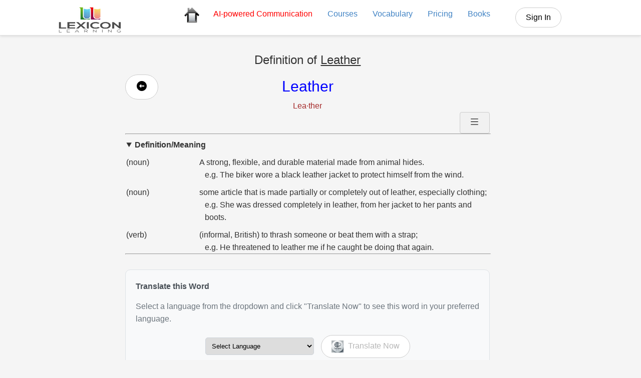

--- FILE ---
content_type: text/html; charset=UTF-8
request_url: https://www.lexiconlearning.com/word/Word.php?i=4807
body_size: 7717
content:

<!DOCTYPE html>
<html lang="en">
    <head>
        <meta charset="UTF-8" />
        <link rel="icon" type="image/png" href="/favicon.png"/>
        <link rel="canonical" href="https://www.lexiconlearning.com/word">
        <title>LEATHER | Definition and Meaning</title>
        <meta name="description" content="LEATHER meaning is - A strong, flexible, and durable material made from animal hides." />
        <meta name="keywords" content="word search with definitions, words search with examples, words and meanings in english, find words and meanings, find new words with meaning" />

        <meta http-equiv="Cache-Control" content="no-cache">

        <link rel="stylesheet" href="../css/main.css">

        <script src="../js/main.js"></script>
        <script src="../js/ajax.js"></script>
        <script src="../js/fadeEffects.js"></script>

        <script src="//code.jquery.com/jquery-1.9.1.min.js"></script>

        <script src="//ajax.googleapis.com/ajax/libs/jquery/1.11.1/jquery.min.js"></script>


        <script src="../js/wWord.js"></script>

        <script>
            $(document).ready(function () {
                $("#relatewordbtn").click(function () {
                    relateword();
                });

                $("#editwordbtn").click(function () {
                    editword();
                });

                $("#prevbtn").click(function () {

                    window.location.href = 'Word.php?i=' + 0;
                });

                $("#nextbtn").click(function () {

                    window.location.href = 'Word.php?i=' + 0;
                });

                $("#myfavoritebtn").click(function () {
                    //alert("myfavoritebtn");
                    //window.location.href = 'wFavorite.php?i=' + 0;
                });
                
                // Enable translate button when language selected
                $("#target-language").change(function() {
                    if($(this).val()) {
                        $("#translate-btn").prop('disabled', false);
                    } else {
                        $("#translate-btn").prop('disabled', true);
                    }
                });
            });

            $(window).load(function () {
                request_more_sample(4807);
                load_comment_page(1);
            });
        </script>

        <script>
            var type_id = 0;
            var category_id = 0;
            var level_id = 0;
            var numColumn = 0;

            function editword()
            {
                var word = ;

            }

        </script>
    </head>

    <body onLoad="">
        <div class="wrapper">
            
<script>
    // Function to save local time GMT difference
    $(document).ready(function ()
    {
        console.log('Document ready. Saving local time GMT difference...');
        /* This saves the user's local time difference to the database record*/
        saveLocalTimeGMTDifference();
    });
</script>

<script src="../js/wNotify.js"></script>
<script src="../js/pageTop.js"></script>
<script src="../js/main.js"></script>
<!-- Add Authentication Manager -->
<script src="../js/AuthenticationManager.js"></script>

<link rel="stylesheet" href="../css/responsive.css">
<script src="../js/responsive.js"></script>


<style>
    /* Improved mobile responsiveness */
    @media screen and (max-width: 768px) {
        /* Make hamburger menu larger and more prominent */
        .hamburger {
            font-size: 28px !important; /* Larger hamburger icon */
            padding: 8px 12px !important;
            cursor: pointer;
            transition: color 0.3s ease;
        }
        
        /* Enhance mobile menu text size and spacing */
        .mobile-menu ul li a {
            font-size: 18px !important; /* Larger text */
            padding: 16px 20px !important; /* More touch area */
            display: block;
        }
        
        /* Improve submenu in mobile view */
        .mobile-menu .submenu li a {
            font-size: 16px !important;
            padding: 14px 20px 14px 30px !important; /* Indented submenu items */
        }
        
        /* Better spacing between menu items */
        .mobile-menu ul li {
            margin-bottom: 2px !important;
        }
        
        /* Ensure AI-powered text is readable */
        .mobile-menu a[style*="color: red;"] {
            font-weight: 600 !important;
        }
        
        /* Improve the tap area for closing the menu */
        #overlay {
            opacity: 0.7 !important;
        }
    }
</style>

<div class="navbar">
    <div class="topLogo">
        <div style="width: 100%;">
            <img src="../images/logo.png" alt="LOGO" title="Lexicon Learning" style="width: 200px; height: 60px;">
        </div>
        </a>
    </div>
    <ul class="menu">
        <li><a href="https://www.lexiconlearning.com">
                <div class="topHome">
                    <img src="../images/home.png" alt="LOGO" title="Lexicon Learning" style="width: inherit; height: inherit;">
                </div>
            </a></li>
        <!-- <li><a href="../about/">About</a></li> -->
        <li><a style="color: red;" href="../ai/"><AI-powered>AI-powered</AI-powered> Communication</a></li>
        <li><a href="../course/">Courses</a></li>
        <li><a href="../vocabulary/">Vocabulary</a></li>
        <li><a href="../pricing/">Pricing</a></li>
        <li><a href="../book/">Books</a></li>
        <li><a href="/notifications">
                <a style="margin-left:20px;" href="../account/wUserLogin.php"><button class="button">Sign In</button></a>                
                <!--
                <a  style="margin-left:20px;" href="../account/SignUp.php"><button class="button">Sign Up</button></a>                                -->
            </a></li>
                            </ul>
    <div class="hamburger" onclick="toggleMobileMenu()">☰</div>
</div>

<div class="mobile-menu" id="mobileMenu">
    <ul>
        <li><a href="https://www.lexiconlearning.com" onclick="closeMobileMenu()">Home</a></li>
        <li><a style="color: red;" href="../ai/"><AI-powered>AI-powered</AI-powered> English</a></li>
        <li><a href="../course/" onclick="closeMobileMenu()">Courses</a></li>
        <li><a href="../vocabulary/" onclick="closeMobileMenu()">Vocabulary</a></li>
        <!-- <li><a href="../pricing/" onclick="closeMobileMenu()">Pricing</a></li> -->
            </ul>
</div>

<div>
    <div id="localtime" hidden="1" name="localtime" style="float: right; color: white;" value=""></div>
    <input type="hidden" name="gmtdatetime" id="gmtdatetime" value="2026-01-25 19:22:17">
    <input type="hidden" name="gmthoursdiff" id="gmthoursdiff" style="float: right;">
    <input type="hidden" name="userid" id="userid" value="0">
</div>

<!-- Overlay -->
<div id="overlay" class="overlay" onclick="toggleMenu()"></div>
<div id="AdTop" style="float:left; padding-left:20%;"></div>
<script type="application/ld+json">
    { 
    "@context": "http://schema.org", 
    "@type": "WebSite", 
    "url": "https://www.lexiconlearning.com/home/", 
    "name": "Lexicon Learning", 
    "description": "With Lexicon Learning explore a platform mainly for courses and to learn more about words, phrases & idioms, phrasal verbs, and more. You can also play games to improve your vocabulary and your understanding. Learn from our online English grammar course that includes interactive exercises, personalized guidance, and words to expand your vocabulary to ensure you’re on the right track. Our online activities made learning vocabulary easy for our students."
    }
</script>
            <!-- Left Side Section -->
<div class="leftside">
    <form name="showwordform" id="showwordform" onsubmit="return false;">  
        <div></div>                  
    </form>
    <div id="AdLeft" class="ad-section"></div>
</div>

            <div class="middleCommon">
                <input type="hidden" name="userid" id="userid" value="0">
                
                <div id="selectCriteria">
                    <div style="width:100%; float:left;">

                        <div style="font-size: 24px; text-align: center; padding: 10px;">Definition of <u>Leather</u></div>
                        <div style="width:20%; float:left;">
                                                            <button class="button" id="prevbtn" disabled="true" ><b> <img src="../images/backbutton24.png" alt="< Previous"/></b></button>
                                                    </div>
                        <div style="width: 60%; float:left; text-align: center; color: blue; font-size: 30px">
                            Leather                        </div>
                        <div style="width: 20%; float:left;">
                                                    </div>
                        <div style="width: 100%; float:left; text-align: center; color: brown;">
                            Lea·ther                        </div>
                    </div>

                    <!--  Display Buttons  -->
                    <div style="width: 100%">
                                                                        <div style="float:right;" class="dropmenu"><button class="button" onclick="myItemFunction('myDropdown_4807')" style="border-radius: 4px;"><img src="../images/menubutton16.png" alt="More" style="width: 18px; height: 18px;"/></button><div id="myDropdown_4807" class="dropmenu-content" style="box-shadow: 0 4px 8px rgba(0,0,0,0.2); border-radius: 8px; overflow: hidden; min-width: 180px;"><div style="padding: 8px 4px; border-bottom: 1px solid #eee; transition: background 0.2s;"><button class="button" onclick="shareItem('word',4807)" style="width:100%; text-align:left; padding: 8px 12px; display:flex; align-items:center; border:none; cursor:pointer;"><img src="../images/sharebutton24.png" alt="Share" style="width:20px; height:20px; margin-right:10px;"/><span style="font-size:14px;">Share Word</span></button></div><div style="padding: 8px 4px; border-bottom: 1px solid #eee; transition: background 0.2s;"><button class="button" onclick="addToFavorite(0,4807)" style="width:100%; text-align:left; padding: 8px 12px; display:flex; align-items:center; border:none; cursor:pointer;"><img src="../images/addtofavorites24.png" alt="Favorite" style="width:20px; height:20px; margin-right:10px;"/><span style="font-size:14px;">Add to Favorites</span></button></div><div style="padding: 8px 4px; transition: background 0.2s;"><button class="button" onclick="showMyFavorite()" style="width:100%; text-align:left; padding: 8px 12px; display:flex; align-items:center; border:none; cursor:pointer;"><img src="../images/viewallfavorites24.png" alt="View Favorite" style="width:20px; height:20px; margin-right:10px;"/><span style="font-size:14px;">View All Favorites</span></button></div></div></div>                    </div>
                    <br>

                    <hr style="width:100%; border:#002 0.5px thin;">

                    <details open style="margin-left: 2px">
                        <summary><strong>Definition/Meaning</strong></summary>
                        <div>
                            <div style="width:100%; float:left; padding-top: 10px;">
                                <div style="width:20%; float:left;">
                                    (noun)
                                </div>

                                <div style="width:80%; float:left;">
                                    A strong, flexible, and durable material made from animal hides.                                                                            <p style="margin-left: 2%"> e.g. The biker wore a black leather jacket to protect himself from the wind.</p>
                                                                    </div>
                            </div>

                            <div style="width:100%; float:left;">
                                <!-- More Meanings -->
                                                                    <div style="width:20%; float:left; padding-top: 10px;">
                                        (noun)
                                    </div>

                                    <div style="width:80%; float:left; padding-top: 10px;">
                                        some article that is made partially or completely out of leather, especially clothing;                                                                                    <p style="margin-left: 2%"> e.g. She was dressed completely in leather, from her jacket to her pants and boots. </p>
                                                                            </div>
                                                                    <div style="width:20%; float:left; padding-top: 10px;">
                                        (verb)
                                    </div>

                                    <div style="width:80%; float:left; padding-top: 10px;">
                                        (informal, British) to thrash someone or beat them with a strap;                                                                                    <p style="margin-left: 2%"> e.g. He threatened to leather me if he caught be doing that again. </p>
                                                                            </div>
                                                            </div>
                        </div>
                    </details>

                    <!-- Translation Section - Added -->
                    <br>
                    <hr style="width: 100%;">
                    <div id="translation-area" style="background-color: #f8f9fa; border-radius: 10px; padding: 20px; margin: 30px 0; border: 1px solid #dee2e6;">
                        <h4 style="color: #495057; margin-bottom: 15px;">Translate this Word</h4>
                        <p style="color: #6c757d; margin-bottom: 20px;">Select a language from the dropdown and click "Translate Now" to see this word in your preferred language.</p>
                        
                        <div id="translation-container" style="text-align: center; margin-bottom: 15px;">
                            <select id="target-language" name="target-language" style="padding: 8px; margin-right: 10px; border-radius: 5px; border: 1px solid #ced4da;">
                                <option value="">Select Language</option>
                                <option value="ar">Arabic (العربية)</option>
                                <option value="as">Assamese (অসমীয়া)</option>
                                <option value="bn">Bengali (বাংলা)</option>
                                <option value="zh">Chinese (中文)</option>
                                <option value="cs">Czech (Čeština)</option>
                                <option value="da">Danish (Dansk)</option>
                                <option value="nl">Dutch (Nederlands)</option>
                                <option value="fi">Finnish (Suomi)</option>
                                <option value="fr">French (Français)</option>
                                <option value="de">German (Deutsch)</option>
                                <option value="gu">Gujarati (ગુજરાતી)</option>
                                <option value="el">Greek (Ελληνικά)</option>
                                <option value="he">Hebrew (עברית)</option>
                                <option value="hi">Hindi (हिन्दी)</option>
                                <option value="hu">Hungarian (Magyar)</option>
                                <option value="id">Indonesian (Bahasa Indonesia)</option>
                                <option value="it">Italian (Italiano)</option>
                                <option value="ja">Japanese (日本語)</option>
                                <option value="kn">Kannada (ಕನ್ನಡ)</option>
                                <option value="ko">Korean (한국어)</option>
                                <option value="ml">Malayalam (മലയാളം)</option>
                                <option value="mr">Marathi (मराठी)</option>
                                <option value="ms">Malay (Bahasa Melayu)</option>
                                <option value="ne">Nepali (नेपाली)</option>
                                <option value="no">Norwegian (Norsk)</option>
                                <option value="or">Oriya (ଓଡ଼ିଆ)</option>
                                <option value="fa">Persian (فارسی)</option>
                                <option value="pl">Polish (Polski)</option>
                                <option value="pt">Portuguese (Português)</option>
                                <option value="pa">Punjabi (ਪੰਜਾਬੀ)</option>
                                <option value="ro">Romanian (Română)</option>
                                <option value="ru">Russian (Русский)</option>
                                <option value="sa">Sanskrit (संस्कृतम्)</option>
                                <option value="es">Spanish (Español)</option>
                                <option value="sw">Swahili (Kiswahili)</option>
                                <option value="sv">Swedish (Svenska)</option>
                                <option value="ta">Tamil (தமிழ்)</option>
                                <option value="te">Telugu (తెలుగు)</option>
                                <option value="th">Thai (ไทย)</option>
                                <option value="tr">Turkish (Türkçe)</option>
                                <option value="uk">Ukrainian (Українська)</option>
                                <option value="ur">Urdu (اردو)</option>
                                <option value="vi">Vietnamese (Tiếng Việt)</option>
                            </select>
                            <button id="translate-btn" class="button" disabled onclick="translateWord(4807)">
                                <img style="width:24px; height:24px; vertical-align:middle; margin-right:5px;" src="../images/translate.jpg" alt="Translate"/> Translate Now
                            </button>
                        </div>
                        
                        <div id="translation-result" style="margin-top: 15px; display: none;"></div>
                    </div>

                                            <br>
                        <hr style="width: 100%;">
                        <br>
                        <details open>
                            <summary><strong>Similar Words</strong></summary>
                            <div>
                                <form name="synwordform" id="synwordform" onsubmit="return false;">

                                                                                                                        <div style="width:20%; float:left;">
                                                <a href="Word.php?i=24477" >
                                                    Alligator                                                </a>
                                            </div>
                                                                                                                                                                <div style="width:20%; float:left;">
                                                <a href="Word.php?i=24478" >
                                                    Antelope                                                </a>
                                            </div>
                                                                                                                                                                <div style="width:20%; float:left;">
                                                <a href="Word.php?i=8221" >
                                                    Badger                                                </a>
                                            </div>
                                                                                                                                                                <div style="width:20%; float:left;">
                                                <a href="Word.php?i=23753" >
                                                    Bearskin                                                </a>
                                            </div>
                                                                                                                                                                <div style="width:20%; float:left;">
                                                <a href="Word.php?i=21926" >
                                                    Beaver                                                </a>
                                            </div>
                                                                                                                                                                <div style="width:20%; float:left;">
                                                <a href="Word.php?i=4805" >
                                                    Birch                                                </a>
                                            </div>
                                                                                                                                                                <div style="width:20%; float:left;">
                                                <a href="Word.php?i=24479" >
                                                    Buckskin                                                </a>
                                            </div>
                                                                                                                                                                <div style="width:20%; float:left;">
                                                <a href="Word.php?i=24480" >
                                                    Cabretta                                                </a>
                                            </div>
                                                                                                                                                                <div style="width:20%; float:left;">
                                                <a href="Word.php?i=24481" >
                                                    Capeskin                                                </a>
                                            </div>
                                                                                                                                                                <div style="width:20%; float:left;">
                                                <a href="Word.php?i=24496" >
                                                    Chinchilla                                                </a>
                                            </div>
                                                                                                                                                                <div style="width:20%; float:left;">
                                                <a href="Word.php?i=24505" >
                                                    Coonskin                                                </a>
                                            </div>
                                                                                                                                                                <div style="width:20%; float:left;">
                                                <a href="Word.php?i=24482" >
                                                    Cordovan                                                </a>
                                            </div>
                                                                                                                                                                <div style="width:20%; float:left;">
                                                <a href="Word.php?i=12413" >
                                                    Cowhide                                                </a>
                                            </div>
                                                                                                                                                                <div style="width:20%; float:left;">
                                                <a href="Word.php?i=24483" >
                                                    Crocodile                                                </a>
                                            </div>
                                                                                                                                                                <div style="width:20%; float:left;">
                                                <a href="Word.php?i=24484" >
                                                    Deerskin                                                </a>
                                            </div>
                                                                                                                                                                <div style="width:20%; float:left;">
                                                <a href="Word.php?i=24485" >
                                                    Doeskin                                                </a>
                                            </div>
                                                                                                                                                                <div style="width:20%; float:left;">
                                                <a href="Word.php?i=24497" >
                                                    Ermine                                                </a>
                                            </div>
                                                                                                                                                                <div style="width:20%; float:left;">
                                                <a href="Word.php?i=9534" >
                                                    Flagellate                                                </a>
                                            </div>
                                                                                                                                                                <div style="width:20%; float:left;">
                                                <a href="Word.php?i=1467" >
                                                    Flail                                                </a>
                                            </div>
                                                                                                                                                                <div style="width:20%; float:left;">
                                                <a href="Word.php?i=1148" >
                                                    Flog                                                </a>
                                            </div>
                                                                                                                                                                <div style="width:20%; float:left;">
                                                <a href="Word.php?i=14135" >
                                                    Fur                                                </a>
                                            </div>
                                                                                                                                                                <div style="width:20%; float:left;">
                                                <a href="Word.php?i=18511" >
                                                    Fustigate                                                </a>
                                            </div>
                                                                                                                                                                <div style="width:20%; float:left;">
                                                <a href="Word.php?i=24486" >
                                                    Goatskin                                                </a>
                                            </div>
                                                                                                                                                                <div style="width:20%; float:left;">
                                                <a href="Word.php?i=12595" >
                                                    Hide                                                </a>
                                            </div>
                                                                                                                                                                <div style="width:20%; float:left;">
                                                <a href="Word.php?i=24487" >
                                                    Horsehide                                                </a>
                                            </div>
                                                                                                                                                                <div style="width:20%; float:left;">
                                                <a href="Word.php?i=5519" >
                                                    Horsewhip                                                </a>
                                            </div>
                                                                                                                                                                <div style="width:20%; float:left;">
                                                <a href="Word.php?i=24506" >
                                                    Karakul                                                </a>
                                            </div>
                                                                                                                                                                <div style="width:20%; float:left;">
                                                <a href="Word.php?i=24488" >
                                                    Kidskin                                                </a>
                                            </div>
                                                                                                                                                                <div style="width:20%; float:left;">
                                                <a href="Word.php?i=24507" >
                                                    Kolinsky                                                </a>
                                            </div>
                                                                                                                                                                <div style="width:20%; float:left;">
                                                <a href="Word.php?i=24489" >
                                                    Lambskin                                                </a>
                                            </div>
                                                                                                                                                                <div style="width:20%; float:left;">
                                                <a href="Word.php?i=1548" >
                                                    Lash                                                </a>
                                            </div>
                                                                                                                                                                <div style="width:20%; float:left;">
                                                <a href="Word.php?i=24499" >
                                                    Marten                                                </a>
                                            </div>
                                                                                                                                                                <div style="width:20%; float:left;">
                                                <a href="Word.php?i=24490" >
                                                    Morocco                                                </a>
                                            </div>
                                                                                                                                                                <div style="width:20%; float:left;">
                                                <a href="Word.php?i=24509" >
                                                    Mouton                                                </a>
                                            </div>
                                                                                                                                                                <div style="width:20%; float:left;">
                                                <a href="Word.php?i=24500" >
                                                    Muskrat                                                </a>
                                            </div>
                                                                                                                                                                <div style="width:20%; float:left;">
                                                <a href="Word.php?i=24495" >
                                                    Nubuck                                                </a>
                                            </div>
                                                                                                                                                                <div style="width:20%; float:left;">
                                                <a href="Word.php?i=20542" >
                                                    Ostrich                                                </a>
                                            </div>
                                                                                                                                                                <div style="width:20%; float:left;">
                                                <a href="Word.php?i=24501" >
                                                    Otter                                                </a>
                                            </div>
                                                                                                                                                                <div style="width:20%; float:left;">
                                                <a href="Word.php?i=15716" >
                                                    Pelt                                                </a>
                                            </div>
                                                                                                                                                                <div style="width:20%; float:left;">
                                                <a href="Word.php?i=24491" >
                                                    Pigskin                                                </a>
                                            </div>
                                                                                                                                                                <div style="width:20%; float:left;">
                                                <a href="Word.php?i=20331" >
                                                    Pistol-whip                                                </a>
                                            </div>
                                                                                                                                                                <div style="width:20%; float:left;">
                                                <a href="Word.php?i=21779" >
                                                    Rabbit                                                </a>
                                            </div>
                                                                                                                                                                <div style="width:20%; float:left;">
                                                <a href="Word.php?i=24503" >
                                                    Raccoon                                                </a>
                                            </div>
                                                                                                                                                                <div style="width:20%; float:left;">
                                                <a href="Word.php?i=24504" >
                                                    Racoon                                                </a>
                                            </div>
                                                                                                                                                                <div style="width:20%; float:left;">
                                                <a href="Word.php?i=5523" >
                                                    Rawhide                                                </a>
                                            </div>
                                                                                                                                                                <div style="width:20%; float:left;">
                                                <a href="Word.php?i=136" >
                                                    Scourge                                                </a>
                                            </div>
                                                                                                                                                                <div style="width:20%; float:left;">
                                                <a href="Word.php?i=24508" >
                                                    Sealskin                                                </a>
                                            </div>
                                                                                                                                                                <div style="width:20%; float:left;">
                                                <a href="Word.php?i=24492" >
                                                    Sharkskin                                                </a>
                                            </div>
                                                                                                                                                                <div style="width:20%; float:left;">
                                                <a href="Word.php?i=24493" >
                                                    Sheepskin                                                </a>
                                            </div>
                                                                                                                                                                <div style="width:20%; float:left;">
                                                <a href="Word.php?i=12430" >
                                                    Skin                                                </a>
                                            </div>
                                                                                                                                                                <div style="width:20%; float:left;">
                                                <a href="Word.php?i=4424" >
                                                    Slash                                                </a>
                                            </div>
                                                                                                                                                                <div style="width:20%; float:left;">
                                                <a href="Word.php?i=24494" >
                                                    Snakeskin                                                </a>
                                            </div>
                                                                                                                                                                <div style="width:20%; float:left;">
                                                <a href="Word.php?i=5521" >
                                                    Switch                                                </a>
                                            </div>
                                                                                                                                                                <div style="width:20%; float:left;">
                                                <a href="Word.php?i=11433" >
                                                    Tan                                                </a>
                                            </div>
                                                                                                                                                                <div style="width:20%; float:left;">
                                                <a href="Word.php?i=4802" >
                                                    Thrash                                                </a>
                                            </div>
                                                                                                                                                                <div style="width:20%; float:left;">
                                                <a href="Word.php?i=25442" >
                                                    Undercoat                                                </a>
                                            </div>
                                                                                                                                                                <div style="width:20%; float:left;">
                                                <a href="Word.php?i=25443" >
                                                    Underfur                                                </a>
                                            </div>
                                                                                                                                                                <div style="width:20%; float:left;">
                                                <a href="Word.php?i=15923" >
                                                    Whale                                                </a>
                                            </div>
                                                                                                                                                                <div style="width:20%; float:left;">
                                                <a href="Word.php?i=4804" >
                                                    Whip                                                </a>
                                            </div>
                                                                            
                                </form>
                            </div>
                        </details>
                    
                    
                                            <br>
                        <hr style="width: 100%;">
                        <br>
                        <details>
                            <summary><strong>Related Words</strong></summary>
                            <form name="relwordform" id="relwordform" onsubmit="return false;">

                                                                                                            <div style="width:20%; float:left;">
                                            <a href="Word.php?i=24477" >
                                                Alligator                                            </a>
                                        </div>
                                                                                                                                                <div style="width:20%; float:left;">
                                            <a href="Word.php?i=24478" >
                                                Antelope                                            </a>
                                        </div>
                                                                                                                                                <div style="width:20%; float:left;">
                                            <a href="Word.php?i=8221" >
                                                Badger                                            </a>
                                        </div>
                                                                                                                                                <div style="width:20%; float:left;">
                                            <a href="Word.php?i=6344" >
                                                Bang                                            </a>
                                        </div>
                                                                                                                                                <div style="width:20%; float:left;">
                                            <a href="Word.php?i=15109" >
                                                Bash                                            </a>
                                        </div>
                                                                                                                                                <div style="width:20%; float:left;">
                                            <a href="Word.php?i=17446" >
                                                Baste                                            </a>
                                        </div>
                                                                                                                                                <div style="width:20%; float:left;">
                                            <a href="Word.php?i=12446" >
                                                Bat                                            </a>
                                        </div>
                                                                                                                                                <div style="width:20%; float:left;">
                                            <a href="Word.php?i=1248" >
                                                Batter                                            </a>
                                        </div>
                                                                                                                                                <div style="width:20%; float:left;">
                                            <a href="Word.php?i=23753" >
                                                Bearskin                                            </a>
                                        </div>
                                                                                                                                                <div style="width:20%; float:left;">
                                            <a href="Word.php?i=4803" >
                                                Beat                                            </a>
                                        </div>
                                                                                                                                                <div style="width:20%; float:left;">
                                            <a href="Word.php?i=21926" >
                                                Beaver                                            </a>
                                        </div>
                                                                                                                                                <div style="width:20%; float:left;">
                                            <a href="Word.php?i=8662" >
                                                Belabor                                            </a>
                                        </div>
                                                                                                                                                <div style="width:20%; float:left;">
                                            <a href="Word.php?i=7865" >
                                                Belt                                            </a>
                                        </div>
                                                                                                                                                <div style="width:20%; float:left;">
                                            <a href="Word.php?i=4805" >
                                                Birch                                            </a>
                                        </div>
                                                                                                                                                <div style="width:20%; float:left;">
                                            <a href="Word.php?i=17193" >
                                                Blackjack                                            </a>
                                        </div>
                                                                                                                                                <div style="width:20%; float:left;">
                                            <a href="Word.php?i=1458" >
                                                Bludgeon                                            </a>
                                        </div>
                                                                                                                                                <div style="width:20%; float:left;">
                                            <a href="Word.php?i=16350" >
                                                Bop                                            </a>
                                        </div>
                                                                                                                                                <div style="width:20%; float:left;">
                                            <a href="Word.php?i=13180" >
                                                Box                                            </a>
                                        </div>
                                                                                                                                                <div style="width:20%; float:left;">
                                            <a href="Word.php?i=24479" >
                                                Buckskin                                            </a>
                                        </div>
                                                                                                                                                <div style="width:20%; float:left;">
                                            <a href="Word.php?i=10414" >
                                                Buffet                                            </a>
                                        </div>
                                                                                                                                                <div style="width:20%; float:left;">
                                            <a href="Word.php?i=16614" >
                                                Bung                                            </a>
                                        </div>
                                                                                                                                                <div style="width:20%; float:left;">
                                            <a href="Word.php?i=2507" >
                                                Bust                                            </a>
                                        </div>
                                                                                                                                                <div style="width:20%; float:left;">
                                            <a href="Word.php?i=24480" >
                                                Cabretta                                            </a>
                                        </div>
                                                                                                                                                <div style="width:20%; float:left;">
                                            <a href="Word.php?i=12412" >
                                                Calfskin                                            </a>
                                        </div>
                                                                                                                                                <div style="width:20%; float:left;">
                                            <a href="Word.php?i=4806" >
                                                Cane                                            </a>
                                        </div>
                                                                                                                                                <div style="width:20%; float:left;">
                                            <a href="Word.php?i=24481" >
                                                Capeskin                                            </a>
                                        </div>
                                                                                                                                                <div style="width:20%; float:left;">
                                            <a href="Word.php?i=11446" >
                                                Chamois                                            </a>
                                        </div>
                                                                                                                                                <div style="width:20%; float:left;">
                                            <a href="Word.php?i=24496" >
                                                Chinchilla                                            </a>
                                        </div>
                                                                                                                                                <div style="width:20%; float:left;">
                                            <a href="Word.php?i=5066" >
                                                Clap                                            </a>
                                        </div>
                                                                                                                                                <div style="width:20%; float:left;">
                                            <a href="Word.php?i=12132" >
                                                Clip                                            </a>
                                        </div>
                                                                                                                                                <div style="width:20%; float:left;">
                                            <a href="Word.php?i=577" >
                                                Clobber                                            </a>
                                        </div>
                                                                                                                                                <div style="width:20%; float:left;">
                                            <a href="Word.php?i=843" >
                                                Clout                                            </a>
                                        </div>
                                                                                                                                                <div style="width:20%; float:left;">
                                            <a href="Word.php?i=13227" >
                                                Club                                            </a>
                                        </div>
                                                                                                                                                <div style="width:20%; float:left;">
                                            <a href="Word.php?i=13230" >
                                                Coat                                            </a>
                                        </div>
                                                                                                                                                <div style="width:20%; float:left;">
                                            <a href="Word.php?i=24505" >
                                                Coonskin                                            </a>
                                        </div>
                                                                                                                                                <div style="width:20%; float:left;">
                                            <a href="Word.php?i=24482" >
                                                Cordovan                                            </a>
                                        </div>
                                                                                                                                                <div style="width:20%; float:left;">
                                            <a href="Word.php?i=12413" >
                                                Cowhide                                            </a>
                                        </div>
                                                                                                                                                <div style="width:20%; float:left;">
                                            <a href="Word.php?i=7654" >
                                                Crack                                            </a>
                                        </div>
                                                                                                                                                <div style="width:20%; float:left;">
                                            <a href="Word.php?i=24483" >
                                                Crocodile                                            </a>
                                        </div>
                                                                                                                                                <div style="width:20%; float:left;">
                                            <a href="Word.php?i=16379" >
                                                Cudgel                                            </a>
                                        </div>
                                                                                                                                                <div style="width:20%; float:left;">
                                            <a href="Word.php?i=3547" >
                                                Cuff                                            </a>
                                        </div>
                                                                                                                                                <div style="width:20%; float:left;">
                                            <a href="Word.php?i=9484" >
                                                Curry                                            </a>
                                        </div>
                                                                                                                                                <div style="width:20%; float:left;">
                                            <a href="Word.php?i=12131" >
                                                Cut                                            </a>
                                        </div>
                                                                                                                                                <div style="width:20%; float:left;">
                                            <a href="Word.php?i=24484" >
                                                Deerskin                                            </a>
                                        </div>
                                                                                                                                                <div style="width:20%; float:left;">
                                            <a href="Word.php?i=13295" >
                                                Do                                            </a>
                                        </div>
                                                                                                                                                <div style="width:20%; float:left;">
                                            <a href="Word.php?i=24485" >
                                                Doeskin                                            </a>
                                        </div>
                                                                                                                                                <div style="width:20%; float:left;">
                                            <a href="Word.php?i=12504" >
                                                Drub                                            </a>
                                        </div>
                                                                                                                                                <div style="width:20%; float:left;">
                                            <a href="Word.php?i=24497" >
                                                Ermine                                            </a>
                                        </div>
                                                                                                                                                <div style="width:20%; float:left;">
                                            <a href="Word.php?i=2056" >
                                                Fib                                            </a>
                                        </div>
                                                                                                                                                <div style="width:20%; float:left;">
                                            <a href="Word.php?i=24498" >
                                                Fisher                                            </a>
                                        </div>
                                                                                                                                                <div style="width:20%; float:left;">
                                            <a href="Word.php?i=5856" >
                                                Fleece                                            </a>
                                        </div>
                                                                                                                                                <div style="width:20%; float:left;">
                                            <a href="Word.php?i=1400" >
                                                Flick                                            </a>
                                        </div>
                                                                                                                                                <div style="width:20%; float:left;">
                                            <a href="Word.php?i=1148" >
                                                Flog                                            </a>
                                        </div>
                                                                                                                                                <div style="width:20%; float:left;">
                                            <a href="Word.php?i=16772" >
                                                Fox                                            </a>
                                        </div>
                                                                                                                                                <div style="width:20%; float:left;">
                                            <a href="Word.php?i=14135" >
                                                Fur                                            </a>
                                        </div>
                                                                                                                                                <div style="width:20%; float:left;">
                                            <a href="Word.php?i=18511" >
                                                Fustigate                                            </a>
                                        </div>
                                                                                                                                                <div style="width:20%; float:left;">
                                            <a href="Word.php?i=24486" >
                                                Goatskin                                            </a>
                                        </div>
                                                                                                                                                <div style="width:20%; float:left;">
                                            <a href="Word.php?i=13421" >
                                                Hair                                            </a>
                                        </div>
                                                                                                                                                <div style="width:20%; float:left;">
                                            <a href="Word.php?i=7501" >
                                                Hammer                                            </a>
                                        </div>
                                                                                                                                                <div style="width:20%; float:left;">
                                            <a href="Word.php?i=12595" >
                                                Hide                                            </a>
                                        </div>
                                                                                                                                                <div style="width:20%; float:left;">
                                            <a href="Word.php?i=12019" >
                                                Hit                                            </a>
                                        </div>
                                                                                                                                                <div style="width:20%; float:left;">
                                            <a href="Word.php?i=24487" >
                                                Horsehide                                            </a>
                                        </div>
                                                                                                                                                <div style="width:20%; float:left;">
                                            <a href="Word.php?i=13499" >
                                                Jacket                                            </a>
                                        </div>
                                                                                                                                                <div style="width:20%; float:left;">
                                            <a href="Word.php?i=24506" >
                                                Karakul                                            </a>
                                        </div>
                                                                                                                                                <div style="width:20%; float:left;">
                                            <a href="Word.php?i=13511" >
                                                Kid                                            </a>
                                        </div>
                                                                                                                                                <div style="width:20%; float:left;">
                                            <a href="Word.php?i=24488" >
                                                Kidskin                                            </a>
                                        </div>
                                                                                                                                                <div style="width:20%; float:left;">
                                            <a href="Word.php?i=6743" >
                                                Knock                                            </a>
                                        </div>
                                                                                                                                                <div style="width:20%; float:left;">
                                            <a href="Word.php?i=19957" >
                                                Knout                                            </a>
                                        </div>
                                                                                                                                                <div style="width:20%; float:left;">
                                            <a href="Word.php?i=24507" >
                                                Kolinsky                                            </a>
                                        </div>
                                                                                                                                                <div style="width:20%; float:left;">
                                            <a href="Word.php?i=7625" >
                                                Lace                                            </a>
                                        </div>
                                                                                                                                                <div style="width:20%; float:left;">
                                            <a href="Word.php?i=17706" >
                                                Lam                                            </a>
                                        </div>
                                                                                                                                                <div style="width:20%; float:left;">
                                            <a href="Word.php?i=11724" >
                                                Lamb                                            </a>
                                        </div>
                                                                                                                                                <div style="width:20%; float:left;">
                                            <a href="Word.php?i=715" >
                                                Lambaste                                            </a>
                                        </div>
                                                                                                                                                <div style="width:20%; float:left;">
                                            <a href="Word.php?i=24489" >
                                                Lambskin                                            </a>
                                        </div>
                                                                                                                                                <div style="width:20%; float:left;">
                                            <a href="Word.php?i=7893" >
                                                Lather                                            </a>
                                        </div>
                                                                                                                                                <div style="width:20%; float:left;">
                                            <a href="Word.php?i=4807" >
                                                Leather                                            </a>
                                        </div>
                                                                                                                                                <div style="width:20%; float:left;">
                                            <a href="Word.php?i=12139" >
                                                Lick                                            </a>
                                        </div>
                                                                                                                                                <div style="width:20%; float:left;">
                                            <a href="Word.php?i=15106" >
                                                Mangle                                            </a>
                                        </div>
                                                                                                                                                <div style="width:20%; float:left;">
                                            <a href="Word.php?i=24499" >
                                                Marten                                            </a>
                                        </div>
                                                                                                                                                <div style="width:20%; float:left;">
                                            <a href="Word.php?i=7933" >
                                                Maul                                            </a>
                                        </div>
                                                                                                                                                <div style="width:20%; float:left;">
                                            <a href="Word.php?i=12422" >
                                                Mink                                            </a>
                                        </div>
                                                                                                                                                <div style="width:20%; float:left;">
                                            <a href="Word.php?i=24490" >
                                                Morocco                                            </a>
                                        </div>
                                                                                                                                                <div style="width:20%; float:left;">
                                            <a href="Word.php?i=24509" >
                                                Mouton                                            </a>
                                        </div>
                                                                                                                                                <div style="width:20%; float:left;">
                                            <a href="Word.php?i=24500" >
                                                Muskrat                                            </a>
                                        </div>
                                                                                                                                                <div style="width:20%; float:left;">
                                            <a href="Word.php?i=24495" >
                                                Nubuck                                            </a>
                                        </div>
                                                                                                                                                <div style="width:20%; float:left;">
                                            <a href="Word.php?i=20542" >
                                                Ostrich                                            </a>
                                        </div>
                                                                                                                                                <div style="width:20%; float:left;">
                                            <a href="Word.php?i=24501" >
                                                Otter                                            </a>
                                        </div>
                                                                                                                                                <div style="width:20%; float:left;">
                                            <a href="Word.php?i=13650" >
                                                Over                                            </a>
                                        </div>
                                                                                                                                                <div style="width:20%; float:left;">
                                            <a href="Word.php?i=12538" >
                                                Paddle                                            </a>
                                        </div>
                                                                                                                                                <div style="width:20%; float:left;">
                                            <a href="Word.php?i=14405" >
                                                Paste                                            </a>
                                        </div>
                                                                                                                                                <div style="width:20%; float:left;">
                                            <a href="Word.php?i=9115" >
                                                Patent                                            </a>
                                        </div>
                                                                                                                                                <div style="width:20%; float:left;">
                                            <a href="Word.php?i=25441" >
                                                Pelage                                            </a>
                                        </div>
                                                                                                                                                <div style="width:20%; float:left;">
                                            <a href="Word.php?i=15716" >
                                                Pelt                                            </a>
                                        </div>
                                                                                                                                                <div style="width:20%; float:left;">
                                            <a href="Word.php?i=24502" >
                                                Persian                                            </a>
                                        </div>
                                                                                                                                                <div style="width:20%; float:left;">
                                            <a href="Word.php?i=24491" >
                                                Pigskin                                            </a>
                                        </div>
                                                                                                                                                <div style="width:20%; float:left;">
                                            <a href="Word.php?i=13681" >
                                                Pile                                            </a>
                                        </div>
                                                                                                                                                <div style="width:20%; float:left;">
                                            <a href="Word.php?i=20331" >
                                                Pistol-whip                                            </a>
                                        </div>
                                                                                                                                                <div style="width:20%; float:left;">
                                            <a href="Word.php?i=16615" >
                                                Pommel                                            </a>
                                        </div>
                                                                                                                                                <div style="width:20%; float:left;">
                                            <a href="Word.php?i=657" >
                                                Pound                                            </a>
                                        </div>
                                                                                                                                                <div style="width:20%; float:left;">
                                            <a href="Word.php?i=1478" >
                                                Pummel                                            </a>
                                        </div>
                                                                                                                                                <div style="width:20%; float:left;">
                                            <a href="Word.php?i=2983" >
                                                Punch                                            </a>
                                        </div>
                                                                                                                                                <div style="width:20%; float:left;">
                                            <a href="Word.php?i=21930" >
                                                Punch-out                                            </a>
                                        </div>
                                                                                                                                                <div style="width:20%; float:left;">
                                            <a href="Word.php?i=19958" >
                                                Quirt                                            </a>
                                        </div>
                                                                                                                                                <div style="width:20%; float:left;">
                                            <a href="Word.php?i=21779" >
                                                Rabbit                                            </a>
                                        </div>
                                                                                                                                                <div style="width:20%; float:left;">
                                            <a href="Word.php?i=24503" >
                                                Raccoon                                            </a>
                                        </div>
                                                                                                                                                <div style="width:20%; float:left;">
                                            <a href="Word.php?i=24504" >
                                                Racoon                                            </a>
                                        </div>
                                                                                                                                                <div style="width:20%; float:left;">
                                            <a href="Word.php?i=5523" >
                                                Rawhide                                            </a>
                                        </div>
                                                                                                                                                <div style="width:20%; float:left;">
                                            <a href="Word.php?i=5783" >
                                                Rough                                            </a>
                                        </div>
                                                                                                                                                <div style="width:20%; float:left;">
                                            <a href="Word.php?i=7588" >
                                                Sable                                            </a>
                                        </div>
                                                                                                                                                <div style="width:20%; float:left;">
                                            <a href="Word.php?i=5381" >
                                                Seal                                            </a>
                                        </div>
                                                                                                                                                <div style="width:20%; float:left;">
                                            <a href="Word.php?i=24508" >
                                                Sealskin                                            </a>
                                        </div>
                                                                                                                                                <div style="width:20%; float:left;">
                                            <a href="Word.php?i=24492" >
                                                Sharkskin                                            </a>
                                        </div>
                                                                                                                                                <div style="width:20%; float:left;">
                                            <a href="Word.php?i=14288" >
                                                Sheep                                            </a>
                                        </div>
                                                                                                                                                <div style="width:20%; float:left;">
                                            <a href="Word.php?i=24493" >
                                                Sheepskin                                            </a>
                                        </div>
                                                                                                                                                <div style="width:20%; float:left;">
                                            <a href="Word.php?i=12301" >
                                                Slap                                            </a>
                                        </div>
                                                                                                                                                <div style="width:20%; float:left;">
                                            <a href="Word.php?i=3662" >
                                                Slate                                            </a>
                                        </div>
                                                                                                                                                <div style="width:20%; float:left;">
                                            <a href="Word.php?i=1381" >
                                                Slog                                            </a>
                                        </div>
                                                                                                                                                <div style="width:20%; float:left;">
                                            <a href="Word.php?i=5258" >
                                                Slug                                            </a>
                                        </div>
                                                                                                                                                <div style="width:20%; float:left;">
                                            <a href="Word.php?i=5384" >
                                                Smack                                            </a>
                                        </div>
                                                                                                                                                <div style="width:20%; float:left;">
                                            <a href="Word.php?i=16613" >
                                                Smite                                            </a>
                                        </div>
                                                                                                                                                <div style="width:20%; float:left;">
                                            <a href="Word.php?i=24494" >
                                                Snakeskin                                            </a>
                                        </div>
                                                                                                                                                <div style="width:20%; float:left;">
                                            <a href="Word.php?i=6056" >
                                                Sock                                            </a>
                                        </div>
                                                                                                                                                <div style="width:20%; float:left;">
                                            <a href="Word.php?i=4808" >
                                                Spank                                            </a>
                                        </div>
                                                                                                                                                <div style="width:20%; float:left;">
                                            <a href="Word.php?i=5520" >
                                                Strap                                            </a>
                                        </div>
                                                                                                                                                <div style="width:20%; float:left;">
                                            <a href="Word.php?i=11445" >
                                                Suede                                            </a>
                                        </div>
                                                                                                                                                <div style="width:20%; float:left;">
                                            <a href="Word.php?i=230" >
                                                Swat                                            </a>
                                        </div>
                                                                                                                                                <div style="width:20%; float:left;">
                                            <a href="Word.php?i=3749" >
                                                Swipe                                            </a>
                                        </div>
                                                                                                                                                <div style="width:20%; float:left;">
                                            <a href="Word.php?i=11433" >
                                                Tan                                            </a>
                                        </div>
                                                                                                                                                <div style="width:20%; float:left;">
                                            <a href="Word.php?i=4802" >
                                                Thrash                                            </a>
                                        </div>
                                                                                                                                                <div style="width:20%; float:left;">
                                            <a href="Word.php?i=15392" >
                                                Thresh                                            </a>
                                        </div>
                                                                                                                                                <div style="width:20%; float:left;">
                                            <a href="Word.php?i=12293" >
                                                Thump                                            </a>
                                        </div>
                                                                                                                                                <div style="width:20%; float:left;">
                                            <a href="Word.php?i=12302" >
                                                Thwack                                            </a>
                                        </div>
                                                                                                                                                <div style="width:20%; float:left;">
                                            <a href="Word.php?i=4632" >
                                                Touch                                            </a>
                                        </div>
                                                                                                                                                <div style="width:20%; float:left;">
                                            <a href="Word.php?i=15062" >
                                                Tromp                                            </a>
                                        </div>
                                                                                                                                                <div style="width:20%; float:left;">
                                            <a href="Word.php?i=4701" >
                                                Up                                            </a>
                                        </div>
                                                                                                                                                <div style="width:20%; float:left;">
                                            <a href="Word.php?i=12484" >
                                                Wallop                                            </a>
                                        </div>
                                                                                                                                                <div style="width:20%; float:left;">
                                            <a href="Word.php?i=2079" >
                                                Whack                                            </a>
                                        </div>
                                                                                                                                                <div style="width:20%; float:left;">
                                            <a href="Word.php?i=15923" >
                                                Whale                                            </a>
                                        </div>
                                                                                                                                                <div style="width:20%; float:left;">
                                            <a href="Word.php?i=15064" >
                                                Whap                                            </a>
                                        </div>
                                                                                                                                                <div style="width:20%; float:left;">
                                            <a href="Word.php?i=15063" >
                                                Whop                                            </a>
                                        </div>
                                                                                                                                                <div style="width:20%; float:left;">
                                            <a href="Word.php?i=15065" >
                                                Whup                                            </a>
                                        </div>
                                                                                                                                                <div style="width:20%; float:left;">
                                            <a href="Word.php?i=14365" >
                                                Wool                                            </a>
                                        </div>
                                                                                                                                                <div style="width:20%; float:left;">
                                            <a href="Word.php?i=5473" >
                                                Work                                            </a>
                                        </div>
                                                                                                </form>
                        </details>
                    
                    
                    
                    
                    <!--
                                        -->

                    
                    
                                        <br>
                    <hr>
                    <details open>
                        <summary><strong>Comments</strong></summary>
                        
<head>

<script src="../js/wCommentSystem.js"></script>

</head>

<input type="hidden" name="itemtype" id="itemtype" value="word">
<input type="hidden" name="itemid" id="itemid" value="4807">
<input type="hidden" name="loginid" id="loginid" value="0">

<div id="UserInfo" align="center"></div>
<div id="CommentPageInfo" align="left"></div>
<div id="CommentPage" style="width: 100%; float: left"></div>
<div align="center" id="CommentPagination"></div>
        

                    </details>
                    <br>
                    <hr style="width: 100%;">
                    <br>
                    <div class="imageCentered">
                        <img src="../brand/images/english.jpg" alt="English Words" style="width:100%;">
                    </div>

                    
                </div>
            </div>

            <!-- Right Side Section -->
<div class="rightside">
    <p>&nbsp;</p>
    <div id="AdRight" class="ad-section"></div>
</div>    
            <div class="pageBottom">
    <div class="ai-info-section" style="margin-bottom: 20px; padding: 15px; background: #f5f5f5; border-radius: 8px; align-items: center; display: flex; flex-direction: column;">
        <p>We have introduced an AI-powered feature to enhance your learning experience. Explore personalized insights and interactive tools powered by artificial intelligence.</p>
        <a href="../ai" class="btn-ai-feature" style="display: inline-block; padding: 8px 18px; background: #0078d4; color: #fff; border-radius: 5px; text-decoration: none; font-weight: bold;">Try AI Feature</a>
    </div>
    <div class="word-of-the-day">
        <div style="font-weight: bold; color: blue;"><u>WORD OF THE DAY</u></div>
        <marquee id="dailyone" name="dailyone" scrolldelay="120" width="100%"></marquee>
    </div>

    <div class="footer">
        <div class="footer-text">
            <p><u>Our Mission:</u> <b>Unlock Human Potential</b></p>
            <p><u>Vision:</u> DEVELOP PURPOSEFUL HUMAN CAPITAL</p>
            <p>Copyright 2025 | All Rights Reserved | Lexicon Learning LLC, PA 15005</p>
        </div>
        <div id="share">
            <span class='st_facebook_hcount' displayText='Facebook'></span>
            <span class='st_twitter_hcount' displayText='Tweet'></span>
            <span class='st_email_hcount' displayText='Email'></span>
            <span class='st_googleplus_hcount' displayText='Google +'></span>
        </div>
        <div class="footer">
    <div style="width: 50%; float: left; text-align: center;">
        <a target="_blank" href="https://apps.apple.com/us/app/lexicon-learning/id1575310227">
            <img alt="App Store" src="../images/badgeappleappstore.png" width=160" height="50">
        </a>
    </div>
    <div style="width: 50%; float: left; text-align: center;">
        <a target="_blank" href="https://play.google.com/store/apps/details?id=com.lexiconlearning.lexiconapp">
            <img alt="Google Play" src="../images/badgegoogleplay.png" width=185" height="73">
        </a>
    </div>
</div>        <div id="AdBottom" class="ad-section"></div>
    </div>

    <div class="company-info">
        <p><b><u>Company</u></b></p>
        <ul>
            <li><a href="../about">About</a></li>
            <!-- <li><a href="../jobs/wJobs.php">Jobs</a></li> -->
            <!-- <li><a href="../testimonial/testimonial.php">Testimonials</a></li> -->
            <li><a href="../contact/contact.php">Contact Us</a></li>
        </ul>
    </div>
</div>
<br>
<div style="width: 5%; float: left; margin-left: 10%">
    <ul>
        <li>
            <a href="http://www.facebook.com/onelexicon" target="_blank">
                <div style="width: 100%;">
                    <img alt="Facebook" src="../images/icons/facebook_32.png" title="Facebook">
                </div>
            </a>
        </li>
        <li>
            <a href="http://www.instagram.com/lexiconlearning" target="_blank">
                <div style="width: 100%;">
                    <img alt="Facebook" src="../images/icons/instagram-32.png" title="Instagram">
                </div>
            </a>
        </li>
        <li>
            <a href="https://www.linkedin.com/company/lexiconlearning" target="_blank">
                <div style="width: 100%;">
                    <img alt="LinkedIn" src="../images/icons/linkedin_32.png" title="LinkedIn">
                </div>
            </a>
        </li>
        <li>
            <a href="https://www.youtube.com/channel/UCJ6CezSbcTX3V0pQokZBX5Q" target="_blank">
                <div style="width: 100%;">
                    <img src="../images/icons/youtube_32.png" title="YouTube">
                </div>
            </a>
        </li>
    </ul>
</div>
<script src="../js/wDailyOne.js"></script>

<script>
$(document).ready(function ()
{
request_word_of_the_day();
});

</script>
        </div>
    </body>
</html>

--- FILE ---
content_type: text/html; charset=UTF-8
request_url: https://www.lexiconlearning.com/dbcore/wShowUtil.php
body_size: -35
content:






1332|||Bummer|||Something that is disappointing or unpleasant. |||bum·mer |||noun |||The rain on my birthday was a total bummer. |||25-Jan-2026

--- FILE ---
content_type: text/css
request_url: https://www.lexiconlearning.com/css/responsive.css
body_size: 2102
content:
/* General Styles */
body {
    margin: 0;
    font-family: 'Arial', sans-serif;
    background-color: #f5f5f5;
}

.navbar {
    display: flex;
    justify-content: space-between;
    align-items: center;
    padding: 10px 20px;
    background-color: #ffffff; /* #004182; */
    border-bottom: 1px solid #e0e0e0;
    position: sticky;
    top: 0;
    z-index: 1000;
    box-shadow: 0 2px 5px rgba(0, 0, 0, 0.1);
}

.navbar h1 {
    font-size: 20px;
    margin: 0;
}

.navbar .logo h1 {
    font-size: 24px;
    font-weight: bold;
    color: #0073b1;
}

.menu {
    display: flex;
    list-style: none;
    margin: 0;
    padding: 0;
    padding-right: 10%;
}

.menu li {
    margin: 0 15px;
    position: relative;
}

.menu li a {
    text-decoration: none;
    font-size: 16px;
}

.menu li .submenu {
    max-width:400px;
    min-width:150px;
    height: inherit; /*250px;*/
    width: 200px;
    opacity:.85;
    display: none;
    position: absolute;
    top: 35px;
    right: 0;
    background: white;
    color: #000;
    list-style: none;
    padding: 10px 0;
    border: 1px solid #ccc;
    box-shadow: 0 2px 5px rgba(0, 0, 0, 0.1);
    z-index: 2000;
}
.menu li .submenu li {
    padding: 5px 20px;
}

.menu li .submenu li a {
    color: #333;
    text-decoration: none;
    font-size: 14px;
}

.menu li .submenu li a:hover {
    background-color: #f0f0f0;
    color: blue;
}

/* Hamburger Menu Styles */
.hamburger {
    display: none;
    font-size: 24px;
    cursor: pointer;
    background: white;
    color: #000;
}

.hamburger div {
    width: 25px;
    height: 3px;
    background-color: white;
    margin: 4px 0;
}

.mobile-menu {
    display: none;
    position: sticky;
    opacity:.85;
    overflow:auto;
    top: 60px;
    right: 0;
    background-color: #ffffff;
    width: 200px;
    padding: 10px 0;
    box-shadow: -2px 0 5px rgba(0, 0, 0, 0.1);
    z-index: 2000;
}

.mobile-menu ul {
    list-style: none;
    padding: 0;
    margin: 0;
}

.mobile-menu ul li {
    padding: 10px 20px;
}

.mobile-menu ul li a {
    text-decoration: none;
    font-size: 16px;
    padding: 5px 10px;
}

.mobile-menu ul li a:hover {
    background-color: #f0f0f0;
}

/* Responsive Design */
@media (max-width: 1080px) {
    .menu {
        display: none;
    }

    .hamburger {
        display: block;
        size: 24px;
        font-size: 24px;
    }

    .mobile-menu {
        display: none;
    }

    .leftside {
        display: none;
    }

    .rightside {
        display: none;
    }

    .middleCommon {
        width: 100% !important; /* Use !important to override any other CSS */
        max-width: 100% !important;
        float: none;
        font-size: 28px;
        padding: 10px; 
        clear: both;
        margin: 0 !important;
        display: block;
        box-sizing: border-box;
        left: 0;
        right: 0;
        position: relative;
    }

    .wrapper {
        overflow: hidden;
        display: block;
        width: 100%;
        font-size: 28px;
    }

    .wrapper .p {
        font-size: 28px;
    }   

    .word-of-the-day {
        width: 90%;
    }
    
    .container {
        width: 100%;
        font-size: 32px;
    }

    .container .content-block {
        flex-direction: column;
        text-align: center;
        font-size: 32px;
    }

    .container .content-block .imageCentered img {
        width: 100%;
        max-width: 98%;
        height: auto;
        border-radius: 5px;
        transition: transform 0.2s ease;
    }

    .appinfo {
        display: none;
    }

    /* Improved typography for mobile devices */
    body {
        font-size: 20px; /* Base font size for mobile */
    }
    
    /* Quote specific improvements */
    #contentPage h1 {
        font-size: 32px;
        line-height: 1.3;
        margin-bottom: 15px;
    }
    
    #contentPage h2 {
        font-size: 30px;
        line-height: 1.4;
    }
    
    #contentPage h4 {
        font-size: 28px;
        margin: 15px 0;
    }
    
    #contentPage p {
        font-size: 28px;
        line-height: 1.5;
        margin-bottom: 15px;
    }
    
    /* Fix for quotes display */
    #contentPage .quote_info {
        font-size: 28px;
    }
    
    #contentPage blockquote, 
    #contentPage .desc, 
    #contentPage div[style*="color:blue"] {
        font-size: 28px !important;
        line-height: 1.5 !important;
    }
    
    /* Translation area improvements */
    #translation-area {
        padding: 28px !important;
    }
    
    #translation-area h4 {
        font-size: 28px !important;
    }
    
    #translation-area p {
        font-size: 28px !important;
    }
    
    /* Button and form control sizing */
    select, input, button {
        font-size: 28px !important; /* Prevent zoom on focus in iOS */
        height: auto !important;
        padding: 10px !important;
    }
    
    /* Improve image display */
    .imageCentered img {
        max-width: 100%;
        width: 90%;
        height: auto;
    }
    
    /* Comments section */
    details {
        font-size: 28px;
    }
}

/* Add an additional breakpoint for smaller phones */
@media (max-width: 480px) {
    #contentPage h2 {
        font-size: 22px;
    }
    
    #contentPage blockquote, 
    #contentPage .desc, 
    #contentPage div[style*="color:blue"] {
        font-size: 20px !important;
    }
    
    .button {
        padding: 8px 16px !important;
        font-size: 14px !important;
    }
}

/* Overlay for mobile */
.overlay {
    display: none;
    position: fixed;
    top: 0;
    left: 0;
    width: 100%;
    height: 100%;
    background-color: rgba(0, 0, 0, 0.5);
    z-index: 1000;
}


/* Main Content */
.content {
    padding: 20px;
    text-align: center;
}

.content img {
    width: 80%;
    max-width: 500px;
    margin-bottom: 20px;
    cursor: pointer;
}

.content a {
    display: block;
    margin: 10px 0;
    font-size: 18px;
    color: #0073b1;
}

.topLogo {
    float: left;
    height: 50px;
    width: 100px; /* double the height */
    padding-left:5%;
}

.topHome {
    float: left;
    height: 30px;
    width: auto;
    padding-left:5%;
}



/* Page Containers */

/* General Reset */
body, html, ul, li, p, div, a {
    margin: 0;
    padding: 0;
    list-style: none;
    text-decoration: none;
    font-family: Arial, sans-serif;
}

/* Wrapper */
.wrapper {
    width: 100%;
    margin: 0 auto;
}

/* Left Side */
.leftside {
    width: 18%;
    float: left;
    padding: 10px;
    padding-left: 2%;
    box-sizing: border-box;
}

/* Middle Section */
.middleCommon {
    width: 60%;
    float: left;
    padding: 20px;
    box-sizing: border-box;
}

/* Right Side */
.rightside {
    width: 18%;
    float: right;
    padding: 10px;
    padding-left: 2%;
    box-sizing: border-box;
}

.rightside img {
    width: 100%;
    max-width: 250px;
    height: auto;
    border-radius: 5px;
    transition: transform 0.2s ease;
}

.rightside img:hover {
    transform: scale(1.05);
}

/* Page Bottom */
.pageBottom {
    clear: both;
    padding: 20px;
    margin-left: 10%;
    margin-right: 10%;
    background-color: #f9f9f9;
    box-sizing: border-box;
    height: 300px;
    position: relative;
}

/* Word of the Day */
.word-of-the-day {
    width: 60%;
    margin: 0 auto;
    text-align: center;
    color: white;
}

/* Footer */
.footer {
    margin-top: 20px;
    text-align: center;
    color: azure;
    background-color: #ffffff;
}

.footer-text p {
    color: blue;
    font-size: 14px;
}

/* Company Info */
.company-info {
    width: 20%;
    margin: 0 auto;
    padding: 50px 0;
    text-align: left;
}

.company-info ul {
    padding: 10px 0;
}

.company-info ul li {
    padding: 5px 0;
}

.company-info ul li a {
    color: #0073b1;
    font-weight: bold;
}

/* Ad Section */
.ad-section {
    margin-top: 20px;
    padding-left: 2%;
}

/* Clearfix for Floats */
.clearfix::after {
    content: "";
    clear: both;
    display: table;
}

/* Container for all blocks */
.container {
    width: 100%;
    margin: 0 auto;
}

/* Content Block */
.content-block {
    display: flex;
    align-items: center;
    justify-content: space-between;
    width: 100%;
    height: auto;
    margin-bottom: 20px;
    padding: 20px;
    background-color: #f9f9f9;
    border: 1px solid #e0e0e0;
    border-radius: 5px;
    transition: transform 0.2s ease;
}

.content-block:hover {
    transform: scale(1.02);
}

/* Text Section */
.appinfo {
    flex: 1;
    text-align: left;
    font-size: 16px;
    padding: 10px;
}

.appinfo h2 {
    font-size: 20px;
    color: #0073b1;
    margin-bottom: 10px;
}

.appinfo h3 {
    font-size: 16px;
    color: #333;
}

/* Image Section */
.imageCentered {
    flex: 1;
    text-align: center;
}

.imageCentered img {
    width: 90%;
    max-width: 300px;
    height: auto;
    border-radius: 5px;
    transition: transform 0.2s ease;
}

.imageCentered img:hover {
    transform: scale(1.05);
}

.imageAvatar {
    flex: 1;
    text-align: center;
}

.imageAvatar img {
    width: 50px;
    max-width: 50px;
    height: auto;
    border-radius: 5px;
    transition: transform 0.2s ease;
}

.imageAvatar img:hover {
    transform: scale(1.05);
}



/* Bottom left text */
.imageTextBottomLeft {
  position: absolute;
  font-size: 24px;
  bottom: 8px;
  left: 16px;
}

/* Top left text */
.imageTextTopLeft {
  position: absolute;
  font-size: 24px;
  top: 8px;
  left: 16px;
}

/* Top right text */
.imageTextTopRight {
  position: absolute;
  font-size: 24px;
  top: 8px;
  right: 16px;
}

/* Bottom right text */
.imageTextBottomRight {
  position: absolute;
  font-size: 24px;
  bottom: 8px;
  right: 16px;
}

/* Centered text */
.imageTextCentered {
  position: absolute;
  font-size: 24px;
  top: 50%;
  left: 50%;
  transform: translate(-50%, -50%);
}

.notice_form
{
    max-width:400px;
    min-width:150px;
    height:400px;
    width: 350px;
    opacity:.75;
    display:none;
    overflow:auto;
    position:absolute;
    left:75%;
    top:60px;
    margin-left:-202px;
    font-family:sans-serif;
    padding:10px 50px;
    border:2px solid gray;
    border-radius: 8px;
    background-color:#eee
}

.notification_form {
    display: none;
    position: sticky;
    top: 60px;
    right: 0;
    background-color: #ffffff;
    width: 200px;
    padding: 10px 0;
    box-shadow: -2px 0 5px rgba(0, 0, 0, 0.1);
    z-index: 2000;
}


--- FILE ---
content_type: text/javascript
request_url: https://www.lexiconlearning.com/js/pageTop.js
body_size: 921
content:

function saveLocalTimeGMTDifference()
{
    var timediff = get_localtime_gmt_hour_difference();  // Find different with GMT in hours
    
    var userid = ElemById("userid").value;
    
    // Update the record as READ
    var ajax = ajaxObj("POST", "../parsers/time_system.php");
    ajax.onreadystatechange = function ()
    {
        if (ajaxReturn(ajax) == true)
        {
            if (ajax.responseText == "no_record")
            {
                //alert(ajax.responseText);
            }
            else
            {
                ElemById("gmthoursdiff").value = ajax.responseText;
            }
        }
    }
    ajax.send("action=update_gmt_diff&timediff=" + timediff + "&userid=" + userid);
}


// Reload the notification for the time interval set here in the timer.
// This is the function the timer will invoke.
function reloadNotify()
{
    var pageNotify = document.getElementById('notice_form');

    var ajax = ajaxObj("POST", "../dbcore/wShowUtil.php");
    ajax.onreadystatechange = function ()
    {
        if (ajaxReturn(ajax) == true)
        {
            var dataArray = ajax.responseText.split("|||");
            var count = dataArray[0];
            var notification = dataArray[1];
            ElemById("badge").innerHTML = count;

            pageNotify.innerHTML = notification;
        }
    }
    ajax.send("loadnotify=" + "1");
}

// var myNotification = setInterval(function () {
//    reloadNotify()
// }, 5000);


function friendReqHandler(action, reqid, user1, elem)
{
    var conf = confirm("Press OK to '" + action + "' this friend request.");

    if (conf === true)
    {
        var ajax = ajaxObj("POST", "../parsers/friend_system.php");
        ajax.onreadystatechange = function ()
        {
            if (ajaxReturn(ajax) == true)
            {
                if (ajax.responseText == "accept_ok")
                {
                    ElemById(elem).innerHTML = "<b>Request Accepted!</b><br>You are now friend";
                } else if (ajax.responseText == "reject_ok")
                {
                    ElemById(elem).innerHTML = "<b>Request Rejected</b><br>You chose to reject friendship.";
                } else
                {
                    ElemById(elem).innerHTML = ajax.responseText;
                }
            }
        }
        ajax.send("action=" + action + "&reqid=" + reqid + "&user1=" + user1);
    }
}


function displayNotification(note, noteid)
{
    var msg = note;
    msg += "\n\n\n" + "Press OK to mark read. Otherwise Cancel.";

    var conf = confirm(msg);

    if ( conf === true )
    {
        // Update the record as READ
        var ajax = ajaxObj("POST", "../parsers/status_system.php");
        ajax.onreadystatechange = function ()
        {
            if (ajaxReturn(ajax) == true)
            {
                if (ajax.responseText == "update_ok")
                {
                    reloadNotify();
                } 
                else
                {
                    alert(ajax.responseText);
                }
            }
        }
        ajax.send("action=update_notif&noteid=" + noteid);
    }
}
 

function displayNotices(formNotice)
{
    var dialog = $(formNotice).dialog({
        autoOpen: false,
        height: 300,
        width: 350,
        modal: true,
        buttons: {
            Cancel: function () {
                dialog.dialog("close");
            }
        }
    });
    dialog.dialog("open");
}


function displayPopup(formNotice)
{
    var theDetail = document.getElementById(formNotice);
    theDetail.style.display = "block";
}


function closePopup(formNotice)
{
    var theDetail = document.getElementById(formNotice);

    if (theDetail.style.display == "block")
    {
        theDetail.style.display = "none";
    }
}

$('body').click(function ()
{
    $("#notice_form").hide();
    $("#user_form").hide();
});

var myShowTime = setInterval(display_localtime, 1000);


--- FILE ---
content_type: text/javascript
request_url: https://www.lexiconlearning.com/js/wCommentSystem.js
body_size: 972
content:


function load_comment_page(pn)
{
    var last = 1;

    var itemtype = ElemById("itemtype").value;
    var itemid = ElemById("itemid").value;
    var loginid = ElemById("loginid").value;

    if (itemid <= 0)
    {
        return;
    }
    
    var rpp = 5;

    var searchtext = "";

    var CommentPage = document.getElementById('CommentPage');
    var CommentPagination = document.getElementById('CommentPagination');
    var CommentPageInfo = document.getElementById('CommentPageInfo');

    var ajax = ajaxObj("POST", "../dbcore/wShowUtil.php");
    ajax.onreadystatechange = function ()
    {
        if (ajaxReturn(ajax) == true)
        {
            if (ajax.responseText.trim() == "not_found")
            {
                CommentPage.innerHTML = '<h3 style="padding-left:10px; color:#Af0000;">No comment found.<h3>';
                CommentPagination.innerHTML = "";
                CommentPageInfo.innerHTML = "";

                // Open the search criteria form again for the user to search again.
                // Convenient for a user to get to the search Form, when failed the previous request.
                toggleElement('searchform');
            } else
            {
                var dataArray = ajax.responseText.split("|||");
                var pageInfo = dataArray[0];
                var pagination = dataArray[1];
                var dataResult = dataArray[2];

                CommentPagination.innerHTML = pagination;
                CommentPageInfo.innerHTML = pageInfo;
                CommentPage.innerHTML = dataResult;
            }
        }
    }
    // pn = page number
    // rpp = records per page
    // last = max number of pages.
    // itemid = wordid, articleid, quoteid, etc ...
    // searchtext = Text typed by user in the search text box
    ajax.send("loadcomment=" + "0" + "&pn=" + pn + "&rpp=" + rpp + "&last=" + last + "&itemid=" + itemid + "&type=" + itemtype + "&loginid=" + loginid + "&searchtext=" + searchtext);
}

function postToComment(action, itemid, userid, ta)
{
    var itemtype = ElemById("itemtype").value;
    var data = ElemById(ta).value;

    if (data == "")
    {
        alert("Please type something first.");
        return false;
    }
    
    data = encodeURIComponent(data);
   
    ElemById("statusBtn").disabled = true;
    var ajax = ajaxObj("POST", "../parsers/comment_system.php");
    ajax.onreadystatechange = function ()
    {
        if (ajaxReturn(ajax) == true)
        {
            var datArray = ajax.responseText.split("|");
            if (datArray[0] == "post_ok")
            {
                load_comment_page(1);
            }
        }
    }
    ajax.send("action=" + action + "&type=" + itemtype + "&itemid=" + itemid + "&userid=" + userid + "&data=" + data);
}

function replyToComment(pid, itemid, userid, ta, btn)
{
    var itemtype = ElemById("itemtype").value;
    var data = ElemById(ta).value;
    if (data == "")
    {
        alert("Please type something first.");
    } 
    else
    {
        data = encodeURIComponent(data);
    
        ElemById("replyBtn_" + pid).disabled = true;
        var ajax = ajaxObj("POST", "../parsers/comment_system.php");
        ajax.onreadystatechange = function ()
        {
            if (ajaxReturn(ajax) == true)
            {
                var datArray = ajax.responseText.split("|");
                if (datArray[0] == "reply_ok")
                {
                    load_comment_page(1);
                }
            }
        }
        ajax.send("action=comment_reply&pid=" + pid + "&type=" + itemtype + "&itemid=" + itemid + "&userid=" + userid + "&data=" + data);
    }
}

function deleteComment(commentid, itemid, userid, statusbox)
{
    var itemtype = ElemById("itemtype").value;
    var conf = confirm("Press OK to confirm deletion of this comment and its replies");
    if (conf != true)
    {
        return false;
    }

    var ajax = ajaxObj("POST", "../parsers/comment_system.php");
    ajax.onreadystatechange = function ()
    {
        if (ajaxReturn(ajax) == true)
        {
            if (ajax.responseText == "delete_ok")
            {
                load_comment_page(1);
            }
        }
    }
    ajax.send("action=delete_comment&commentid=" + commentid + "&type=" + itemtype + "&userid=" + userid);
}

function deleteReply(replyid, itemid, userid, replybox)
{
    var itemtype = ElemById("itemtype").value;
    var conf = confirm("Press OK to confirm deletion of this reply");
    if (conf != true)
    {
        return false;
    }

    var ajax = ajaxObj("POST", "../parsers/comment_system.php");
    ajax.onreadystatechange = function ()
    {
        if (ajaxReturn(ajax) == true)
        {
            if (ajax.responseText == "delete_ok")
            {
                load_comment_page(1);
            }
        }
    }
    ajax.send("action=delete_reply&replyid=" + replyid + "&type=" + itemtype + "&userid=" + userid);
}

function statusMax(field, maxlimit)
{
    if (field.value.length > maxlimit)
    {
        alert(maxlimit + " maximum character limit reached");
        field.value = field.value.substring(0, maxlimit);
    }
}


--- FILE ---
content_type: text/javascript
request_url: https://www.lexiconlearning.com/js/wDailyOne.js
body_size: 211
content:

// Function Description:
//    Get Word of The Day
//    
function request_word_of_the_day()
{
    var ajax = ajaxObj("POST", "../dbcore/wShowUtil.php");
    ajax.onreadystatechange = function ()
    {
        if (ajaxReturn(ajax) === true)
        {
            var dataArray = ajax.responseText.split("|||");
            var word_id = dataArray[0];
            var word = dataArray[1];
            var meaning = dataArray[2];
            var syllable = dataArray[3];
            var type = dataArray[4];
            var sample = dataArray[5];
            var date = dataArray[6];

            if (word_id > 0)
            {
                var WOTD = document.getElementById('dailyone');
                WOTD.innerHTML = '<a target="_blank" href="../word/Word.php?i=' + word_id + '"</a>' + '<b>' + word.toString().toUpperCase() + "</b> :" + meaning;
            }
        }
    };
    ajax.send("dailyone=1");
}

--- FILE ---
content_type: text/javascript
request_url: https://www.lexiconlearning.com/js/responsive.js
body_size: 216
content:
function toggleMobileMenu() {
    const mobileMenu = document.getElementById('mobileMenu');
    mobileMenu.style.display = mobileMenu.style.display === 'block' ? 'none' : 'block';

    // Close the mobile menu when clicking outside
    document.addEventListener('click', closeMobileMenuOnClickOutside);
}

function closeMobileMenu() {
    document.getElementById('mobileMenu').style.display = 'none';
}

function toggleSubmenu(event) {
    event.stopPropagation(); // Prevent closing the submenu immediately
    const submenu = event.currentTarget.querySelector('.submenu');
    closeAllSubmenus();
    submenu.style.display = submenu.style.display === 'block' ? 'none' : 'block';
}

function closeSubmenu() {
    closeAllSubmenus();
}

function closeAllSubmenus() {
    document.querySelectorAll('.submenu').forEach(submenu => {
        submenu.style.display = 'none';
    });
}

function closeMobileMenuOnClickOutside(event) {
    const mobileMenu = document.getElementById('mobileMenu');
    const hamburger = document.querySelector('.hamburger');

    if (!mobileMenu.contains(event.target) && !hamburger.contains(event.target)) {
        mobileMenu.style.display = 'none';
        document.removeEventListener('click', closeMobileMenuOnClickOutside);
    }
}
// Close submenu on document click
document.addEventListener('click', closeAllSubmenus);

--- FILE ---
content_type: text/javascript
request_url: https://www.lexiconlearning.com/js/ajax.js
body_size: 175
content:
var _0x1798=['setRequestHeader','Content-type','application/x-www-form-urlencoded','readyState','status','open'];(function(_0x290b6e,_0x51b6f3){var _0x3b05d0=function(_0x2ceb63){while(--_0x2ceb63){_0x290b6e['push'](_0x290b6e['shift']());}};_0x3b05d0(++_0x51b6f3);}(_0x1798,0x16d));var _0x5549=function(_0xa1d3cd,_0x56902a){_0xa1d3cd=_0xa1d3cd-0x0;var _0x1c24fb=_0x1798[_0xa1d3cd];return _0x1c24fb;};function ajaxObj(_0x5b1308,_0x2d6349){var _0x324b4d=new XMLHttpRequest();_0x324b4d[_0x5549('0x0')](_0x5b1308,_0x2d6349,!![]);_0x324b4d[_0x5549('0x1')](_0x5549('0x2'),_0x5549('0x3'));return _0x324b4d;}function ajaxReturn(_0x5dbe8a){if(_0x5dbe8a[_0x5549('0x4')]==0x4&&_0x5dbe8a[_0x5549('0x5')]==0xc8){return!![];}}

--- FILE ---
content_type: text/javascript
request_url: https://www.lexiconlearning.com/js/AuthenticationManager.js
body_size: 4441
content:
/**
 * AuthenticationManager - Handles user authentication state and sign-in prompts
 * Implements singleton pattern for global authentication management
 */
class AuthenticationManager {
    constructor() {
        if (AuthenticationManager.instance) {
            return AuthenticationManager.instance;
        }
        
        this.isAuthenticated = false;
        this.userId = null;
        this.popupTimer = null;
        this.popupShown = false;
        this.initRetryCount = 0;
        this.maxRetries = 5;
        this.config = {
            delayTime: 10000, // 10 seconds
            popupId: 'auth-popup-overlay',
            checkInterval: 1000, // Check auth status every second
            retryDelay: 500 // Retry initialization every 500ms
        };
        
        AuthenticationManager.instance = this;
        this.init();
    }

    /**
     * Initialize the authentication manager with retry logic
     */
    init() {
        try {
            this.log('Initializing AuthenticationManager...');
            
            // Check if we're on authentication pages - skip popup
            if (this.isAuthPage()) {
                this.log('On authentication page, skipping popup');
                return;
            }

            const initialized = this.checkAuthenticationStatus();
            
            if (!initialized && this.initRetryCount < this.maxRetries) {
                this.log(`Retrying initialization (attempt ${this.initRetryCount + 1}/${this.maxRetries})`);
                this.initRetryCount++;
                setTimeout(() => this.init(), this.config.retryDelay);
                return;
            }

            if (initialized) {
                this.setupEventListeners();
                this.startAuthCheck();
                this.log('AuthenticationManager initialized successfully');
            } else {
                this.log('Failed to initialize AuthenticationManager after maximum retries');
            }
        } catch (error) {
            this.handleError('Failed to initialize AuthenticationManager', error);
        }
    }

    /**
     * Check if current page is an authentication page
     */
    isAuthPage() {
        const currentPath = window.location.pathname.toLowerCase();
        const authPages = ['login', 'signup', 'register', 'forgot', 'reset'];
        return authPages.some(page => currentPath.includes(page));
    }

    /**
     * Check if user is authenticated by looking for userid hidden field
     */
    checkAuthenticationStatus() {
        try {
            this.log('Checking authentication status...');
            
            // Method 1: Check hidden userid field
            const userIdElement = document.getElementById('userid');
            this.log(`UserID element found: ${!!userIdElement}`);
            
            if (userIdElement) {
                this.log(`UserID element value: "${userIdElement.value}"`);
                if (userIdElement.value && userIdElement.value.trim() !== '' && userIdElement.value !== '0') {
                    this.userId = userIdElement.value;
                    this.isAuthenticated = true;
                    this.log(`User authenticated with ID: ${this.userId}`);
                    return true;
                }
            }

            // Method 2: Check for any authentication indicators in the page
            const profileImages = document.querySelectorAll('img[alt*="title"]');
            const logoutLinks = document.querySelectorAll('a[href*="Logout"]');
            const accountLinks = document.querySelectorAll('a[href*="account/wUser.php"]');

            if (profileImages.length > 0 || logoutLinks.length > 0 || accountLinks.length > 0) {
                this.log('Found authentication indicators in page, user appears to be logged in');
                this.isAuthenticated = true;
                return true;
            }

            // Method 3: Check for specific authenticated content
            const signOutButton = document.querySelector('a[href*="wUserLogout.php"]');
            if (signOutButton) {
                this.log('Found sign out button, user is authenticated');
                this.isAuthenticated = true;
                return true;
            }

            this.isAuthenticated = false;
            this.log('User not authenticated');
            return true; // Return true to indicate check completed
            
        } catch (error) {
            this.handleError('Error checking authentication status', error);
            this.isAuthenticated = false;
            return false;
        }
    }

    /**
     * Start the authentication check process with enhanced logging
     */
    startAuthCheck() {
        this.log(`Starting auth check - Authenticated: ${this.isAuthenticated}, Popup shown: ${this.popupShown}`);
        
        if (!this.isAuthenticated && !this.popupShown) {
            this.log(`Starting authentication timer (${this.config.delayTime}ms)`);
            this.popupTimer = setTimeout(() => {
                this.log('Timer expired, showing popup');
                this.showSignInPopup();
            }, this.config.delayTime);
        } else {
            this.log('Skipping timer - user authenticated or popup already shown');
        }
    }

    /**
     * Show the sign-in popup with enhanced checks
     */
    showSignInPopup() {
        this.log(`Attempting to show popup - Authenticated: ${this.isAuthenticated}, Popup shown: ${this.popupShown}`);
        
        if (this.popupShown || this.isAuthenticated) {
            this.log('Popup cancelled - already shown or user authenticated');
            return;
        }

        // Double-check authentication before showing popup
        this.checkAuthenticationStatus();
        if (this.isAuthenticated) {
            this.log('User authenticated during popup display, cancelling');
            return;
        }

        try {
            this.createPopupHTML();
            this.popupShown = true;
            this.log('Sign-in popup displayed successfully');
        } catch (error) {
            this.handleError('Error showing sign-in popup', error);
        }
    }

    /**
     * Create the popup HTML structure (unchanged from original)
     */
    createPopupHTML() {
        const popupHTML = `
            <div id="${this.config.popupId}" class="auth-popup-overlay">
                <div class="auth-popup-content">
                    <div class="auth-popup-header">
                        <h2>🎓 Welcome to Lexicon Learning!</h2>
                        <button class="auth-popup-close" onclick="authManager.closePopup()">×</button>
                    </div>
                    <div class="auth-popup-body">
                        <div class="benefits-section">
                            <h3>🌟 Unlock Premium Features by Signing In</h3>
                            <ul class="benefits-list">
                                <li>📚 <strong>Personalized Learning Path:</strong> Track your progress across courses</li>
                                <li>💾 <strong>Save Your Progress:</strong> Never lose your learning achievements</li>
                                <li>🎯 <strong>Customized Vocabulary:</strong> Build your personal word collection</li>
                                <li>📈 <strong>Detailed Analytics:</strong> Monitor your learning statistics</li>
                                <li>👥 <strong>Social Learning:</strong> Connect with other learners</li>
                                <li>🔔 <strong>Smart Notifications:</strong> Get reminders and updates</li>
                                <li>🏆 <strong>Achievements & Badges:</strong> Earn rewards for your progress</li>
                                <li>📱 <strong>Multi-device Sync:</strong> Access your content anywhere</li>
                            </ul>
                        </div>
                        <div class="cta-section">
                            <p class="cta-text">Join thousands of learners improving their professional communication skills!</p>
                            <div class="auth-buttons">
                                <button class="btn-primary" onclick="authManager.navigateToSignIn()">
                                    Sign In Now
                                </button>
                                <button class="btn-secondary" onclick="authManager.navigateToSignUp()">
                                    Create Free Account
                                </button>
                            </div>
                            <p class="privacy-note">
                                🔒 Your privacy is extremely important to us. We use industry-standard encryption.
                            </p>
                        </div>
                    </div>
                </div>
            </div>
        `;

        document.body.insertAdjacentHTML('beforeend', popupHTML);
        this.addPopupStyles();
        
        // Add animation
        setTimeout(() => {
            const popup = document.getElementById(this.config.popupId);
            if (popup) {
                popup.classList.add('show');
            }
        }, 100);
    }

    /**
     * Add CSS styles for the popup (unchanged from original)
     */
    addPopupStyles() {
        if (document.getElementById('auth-popup-styles')) {
            return; // Styles already added
        }

        const styles = `
            <style id="auth-popup-styles">
                .auth-popup-overlay {
                    position: fixed;
                    top: 0;
                    left: 0;
                    width: 100%;
                    height: 100%;
                    background: rgba(0, 0, 0, 0.8);
                    z-index: 10000;
                    display: flex;
                    justify-content: center;
                    align-items: center;
                    opacity: 0;
                    transition: opacity 0.3s ease;
                }

                .auth-popup-overlay.show {
                    opacity: 1;
                }

                .auth-popup-content {
                    background: #fff;
                    border-radius: 12px;
                    max-width: 600px;
                    width: 90%;
                    max-height: 80vh;
                    overflow-y: auto;
                    box-shadow: 0 20px 40px rgba(0, 0, 0, 0.3);
                    transform: translateY(-20px);
                    transition: transform 0.3s ease;
                }

                .auth-popup-overlay.show .auth-popup-content {
                    transform: translateY(0);
                }

                .auth-popup-header {
                    background: linear-gradient(135deg, #667eea 0%, #764ba2 100%);
                    color: white;
                    padding: 20px;
                    border-radius: 12px 12px 0 0;
                    position: relative;
                }

                .auth-popup-header h2 {
                    margin: 0;
                    font-size: 24px;
                    text-align: center;
                }

                .auth-popup-close {
                    position: absolute;
                    top: 15px;
                    right: 20px;
                    background: none;
                    border: none;
                    color: white;
                    font-size: 30px;
                    cursor: pointer;
                    width: 40px;
                    height: 40px;
                    border-radius: 50%;
                    display: flex;
                    align-items: center;
                    justify-content: center;
                    transition: background-color 0.2s;
                }

                .auth-popup-close:hover {
                    background-color: rgba(255, 255, 255, 0.2);
                }

                .auth-popup-body {
                    padding: 30px;
                }

                .benefits-section h3 {
                    color: #333;
                    margin-bottom: 20px;
                    text-align: center;
                    font-size: 20px;
                }

                .benefits-list {
                    list-style: none;
                    padding: 0;
                    margin: 0 0 30px 0;
                }

                .benefits-list li {
                    padding: 12px 0;
                    border-bottom: 1px solid #eee;
                    font-size: 16px;
                    line-height: 1.5;
                }

                .benefits-list li:last-child {
                    border-bottom: none;
                }

                .cta-section {
                    text-align: center;
                }

                .cta-text {
                    font-size: 18px;
                    color: #555;
                    margin-bottom: 25px;
                    font-weight: 500;
                }

                .auth-buttons {
                    display: flex;
                    gap: 15px;
                    justify-content: center;
                    margin-bottom: 20px;
                    flex-wrap: wrap;
                }

                .btn-primary, .btn-secondary {
                    padding: 15px 30px;
                    border: none;
                    border-radius: 8px;
                    font-size: 16px;
                    font-weight: 600;
                    cursor: pointer;
                    transition: all 0.3s ease;
                    min-width: 180px;
                }

                .btn-primary {
                    background: linear-gradient(135deg, #667eea 0%, #764ba2 100%);
                    color: white;
                }

                .btn-primary:hover {
                    transform: translateY(-2px);
                    box-shadow: 0 8px 20px rgba(102, 126, 234, 0.4);
                }

                .btn-secondary {
                    background: transparent;
                    color: #667eea;
                    border: 2px solid #667eea;
                }

                .btn-secondary:hover {
                    background: #667eea;
                    color: white;
                    transform: translateY(-2px);
                }

                .privacy-note {
                    font-size: 14px;
                    color: #666;
                    margin: 0;
                    font-style: italic;
                }

                @media (max-width: 600px) {
                    .auth-popup-content {
                        width: 95%;
                        margin: 20px;
                    }
                    
                    .auth-buttons {
                        flex-direction: column;
                        align-items: center;
                    }
                    
                    .btn-primary, .btn-secondary {
                        width: 100%;
                        max-width: 250px;
                    }
                }
            </style>
        `;

        document.head.insertAdjacentHTML('beforeend', styles);
    }

    /**
     * Navigate to sign-in page with relative path detection
     */
    navigateToSignIn() {
        try {
            this.log('Navigating to sign-in page');
            
            // Detect the correct path based on current location
            const currentPath = window.location.pathname;
            let signInPath = '../account/wUserLogin.php';
            
            // Adjust path based on current directory depth
            if (currentPath.includes('/account/')) {
                signInPath = 'wUserLogin.php';
            } else if (currentPath.includes('/lexiconlearning/')) {
                signInPath = 'account/wUserLogin.php';
            }
            
            window.location.href = signInPath;
        } catch (error) {
            this.handleError('Error navigating to sign-in page', error);
        }
    }

    /**
     * Navigate to sign-up page with relative path detection
     */
    navigateToSignUp() {
        try {
            this.log('Navigating to sign-up page');
            
            // Detect the correct path based on current location
            const currentPath = window.location.pathname;
            let signUpPath = '../account/SignUp.php';
            
            // Adjust path based on current directory depth
            if (currentPath.includes('/account/')) {
                signUpPath = 'SignUp.php';
            } else if (currentPath.includes('/lexiconlrn/')) {
                signUpPath = 'account/SignUp.php';
            }
            
            window.location.href = signUpPath;
        } catch (error) {
            this.handleError('Error navigating to sign-up page', error);
        }
    }

    /**
     * Close the popup
     */
    closePopup() {
        try {
            const popup = document.getElementById(this.config.popupId);
            if (popup) {
                popup.classList.remove('show');
                setTimeout(() => {
                    popup.remove();
                }, 300);
            }
            this.popupShown = false;
            this.log('Popup closed');
        } catch (error) {
            this.handleError('Error closing popup', error);
        }
    }

    /**
     * Setup event listeners
     */
    setupEventListeners() {
        // Listen for page visibility changes
        document.addEventListener('visibilitychange', () => {
            if (document.hidden) {
                this.pauseTimer();
            } else {
                this.resumeTimer();
            }
        });

        // Listen for user interactions to detect activity
        ['click', 'keydown', 'scroll', 'mousemove'].forEach(event => {
            document.addEventListener(event, () => {
                if (!this.isAuthenticated && !this.popupShown) {
                    // User is active, continue with timer
                }
            }, { passive: true });
        });
    }

    /**
     * Pause the timer
     */
    pauseTimer() {
        if (this.popupTimer) {
            clearTimeout(this.popupTimer);
            this.log('Timer paused');
        }
    }

    /**
     * Resume the timer
     */
    resumeTimer() {
        if (!this.isAuthenticated && !this.popupShown) {
            this.startAuthCheck();
            this.log('Timer resumed');
        }
    }

    /**
     * Clear all timers
     */
    cleanup() {
        if (this.popupTimer) {
            clearTimeout(this.popupTimer);
        }
        this.log('AuthenticationManager cleaned up');
    }

    /**
     * Log messages for debugging
     */
    log(message) {
        if (console && console.log) {
            console.log(`[AuthManager] ${new Date().toISOString()}: ${message}`);
        }
    }

    /**
     * Handle errors with proper logging
     */
    handleError(message, error) {
        const errorMsg = `${message}: ${error?.message || error}`;
        if (console && console.error) {
            console.error(`[AuthManager Error] ${new Date().toISOString()}: ${errorMsg}`);
        }
        
        // You can extend this to send errors to a logging service
        this.logError(errorMsg);
    }

    /**
     * Log errors to server (placeholder for future implementation)
     */
    logError(errorMsg) {
        // Future implementation: send error to server logging endpoint
        // fetch('/api/log-error', { method: 'POST', body: JSON.stringify({ error: errorMsg }) });
    }

    /**
     * Force show popup for testing
     */
    forceShowPopup() {
        this.popupShown = false;
        this.isAuthenticated = false;
        this.showSignInPopup();
    }
}

// Enhanced initialization with multiple strategies
function initializeAuthManager() {
    try {
        if (!window.authManager) {
            window.authManager = new AuthenticationManager();
            console.log('[AuthManager] Initialized via fallback method');
        }
    } catch (error) {
        console.error('[AuthManager] Failed to initialize via fallback:', error);
    }
}

// Multiple initialization strategies
document.addEventListener('DOMContentLoaded', initializeAuthManager);
window.addEventListener('load', initializeAuthManager);

// Fallback initialization for pages that don't fire DOMContentLoaded properly
if (document.readyState === 'loading') {
    document.addEventListener('DOMContentLoaded', initializeAuthManager);
} else {
    // DOM already loaded
    initializeAuthManager();
}

// Cleanup on page unload
window.addEventListener('beforeunload', function() {
    if (window.authManager) {
        window.authManager.cleanup();
    }
});

// Add global debugging function
window.debugAuth = function() {
    if (window.authManager) {
        console.log('AuthManager Debug Info:');
        console.log('- Authenticated:', window.authManager.isAuthenticated);
        console.log('- User ID:', window.authManager.userId);
        console.log('- Popup Shown:', window.authManager.popupShown);
        console.log('- Current URL:', window.location.href);
        
        const userIdElement = document.getElementById('userid');
        console.log('- UserID Element:', userIdElement);
        console.log('- UserID Value:', userIdElement ? userIdElement.value : 'Not found');
        
        // Force show popup for testing
        console.log('Forcing popup to show...');
        window.authManager.forceShowPopup();
    } else {
        console.log('AuthManager not initialized');
    }
};

--- FILE ---
content_type: text/javascript
request_url: https://www.lexiconlearning.com/js/fadeEffects.js
body_size: 295
content:
var _0xaebc=['style','block','opacity','display','none','fadeOut(\x27','getElementById'];(function(_0x2aae07,_0x2563cb){var _0x205841=function(_0xfa898){while(--_0xfa898){_0x2aae07['push'](_0x2aae07['shift']());}};_0x205841(++_0x2563cb);}(_0xaebc,0x1b8));var _0x5254=function(_0x1d6b24,_0x17a53d){_0x1d6b24=_0x1d6b24-0x0;var _0x3e14f6=_0xaebc[_0x1d6b24];return _0x3e14f6;};var fade_in_from=0x0;var fade_out_from=0xa;function fadeIn(_0x12781e){var _0x3d565f=document[_0x5254('0x0')](_0x12781e);_0x3d565f[_0x5254('0x1')]['display']=_0x5254('0x2');var _0x1ebe89=fade_in_from/0xa;_0x3d565f[_0x5254('0x1')][_0x5254('0x3')]=_0x1ebe89;fade_in_from++;if(fade_in_from==0xa){_0x3d565f[_0x5254('0x1')][_0x5254('0x3')]=0x1;clearTimeout(_0x3669d8);fade_in_from=0x0;return![];}var _0x3669d8=setTimeout('fadeIn(\x27'+_0x12781e+'\x27)',0x32);}function fadeOut(_0x4cb9eb){var _0x297d0e=document[_0x5254('0x0')](_0x4cb9eb);var _0x58207e=fade_out_from/0xa;_0x297d0e[_0x5254('0x1')]['opacity']=_0x58207e;fade_out_from--;if(fade_out_from==0x0){_0x297d0e[_0x5254('0x1')][_0x5254('0x3')]=0x0;_0x297d0e[_0x5254('0x1')][_0x5254('0x4')]=_0x5254('0x5');clearTimeout(_0xf5e696);fade_out_from=0xa;return![];}var _0xf5e696=setTimeout(_0x5254('0x6')+_0x4cb9eb+'\x27)',0x32);}